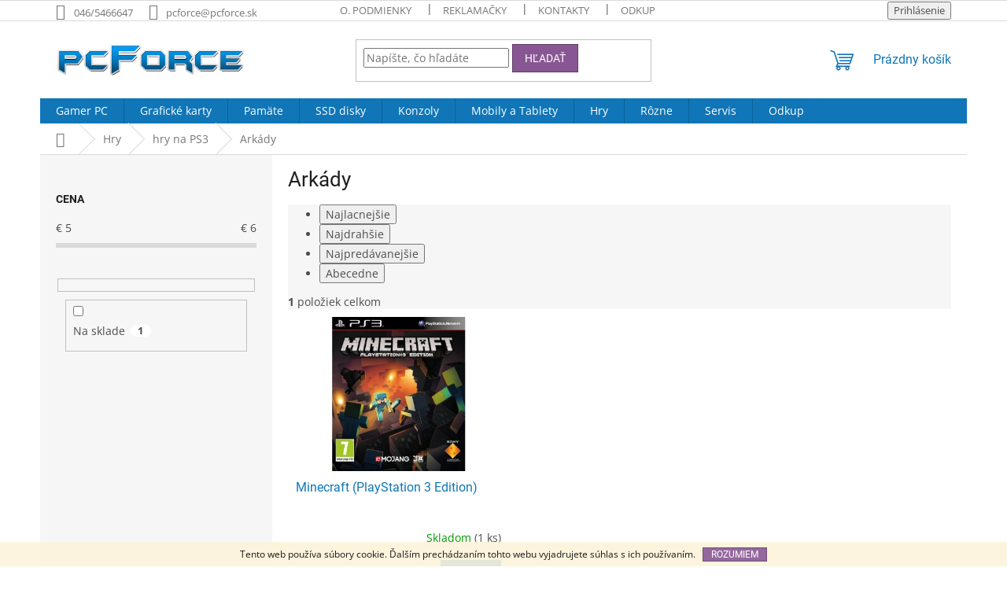

--- FILE ---
content_type: text/html; charset=utf-8
request_url: https://www.pcforce.sk/arkady-4/
body_size: 14891
content:
<!doctype html><html lang="sk" dir="ltr" class="header-background-light external-fonts-loaded"><head><meta charset="utf-8" /><meta name="viewport" content="width=device-width,initial-scale=1" /><title>Arkády - pcForce</title><link rel="preconnect" href="https://cdn.myshoptet.com" /><link rel="dns-prefetch" href="https://cdn.myshoptet.com" /><link rel="preload" href="https://cdn.myshoptet.com/prj/dist/master/cms/libs/jquery/jquery-1.11.3.min.js" as="script" /><link href="https://cdn.myshoptet.com/prj/dist/master/cms/templates/frontend_templates/shared/css/font-face/open-sans.css" rel="stylesheet"><link href="https://cdn.myshoptet.com/prj/dist/master/cms/templates/frontend_templates/shared/css/font-face/roboto.css" rel="stylesheet"><link href="https://cdn.myshoptet.com/prj/dist/master/shop/dist/font-shoptet-11.css.62c94c7785ff2cea73b2.css" rel="stylesheet"><script>
dataLayer = [];
dataLayer.push({'shoptet' : {
    "pageId": 731,
    "pageType": "category",
    "currency": "EUR",
    "currencyInfo": {
        "decimalSeparator": ",",
        "exchangeRate": 1,
        "priceDecimalPlaces": 2,
        "symbol": "\u20ac",
        "symbolLeft": 1,
        "thousandSeparator": " "
    },
    "language": "sk",
    "projectId": 62990,
    "category": {
        "guid": "70adc30b-40df-11e5-9e68-ac162d8a2454",
        "path": "Hry | hry na PS3 | Ark\u00e1dy",
        "parentCategoryGuid": "fdb0c79e-401e-11e5-9e68-ac162d8a2454"
    },
    "cartInfo": {
        "id": null,
        "freeShipping": false,
        "freeShippingFrom": 300,
        "leftToFreeGift": {
            "formattedPrice": "\u20ac0",
            "priceLeft": 0
        },
        "freeGift": false,
        "leftToFreeShipping": {
            "priceLeft": 300,
            "dependOnRegion": 0,
            "formattedPrice": "\u20ac300"
        },
        "discountCoupon": [],
        "getNoBillingShippingPrice": {
            "withoutVat": 0,
            "vat": 0,
            "withVat": 0
        },
        "cartItems": [],
        "taxMode": "ORDINARY"
    },
    "cart": [],
    "customer": {
        "priceRatio": 1,
        "priceListId": 1,
        "groupId": null,
        "registered": false,
        "mainAccount": false
    }
}});
</script>
<meta property="og:type" content="website"><meta property="og:site_name" content="pcforce.sk"><meta property="og:url" content="https://www.pcforce.sk/arkady-4/"><meta property="og:title" content="Arkády - pcForce"><meta name="author" content="pcForce"><meta name="web_author" content="Shoptet.sk"><meta name="dcterms.rightsHolder" content="www.pcforce.sk"><meta name="robots" content="index,follow"><meta property="og:image" content="https://cdn.myshoptet.com/usr/www.pcforce.sk/user/logos/logo-new-web-4.png?t=1768519595"><meta property="og:description" content="Arkády, pcForce"><meta name="description" content="Arkády, pcForce"><style>:root {--color-primary: #1076b7;--color-primary-h: 203;--color-primary-s: 84%;--color-primary-l: 39%;--color-primary-hover: #0f5885;--color-primary-hover-h: 203;--color-primary-hover-s: 80%;--color-primary-hover-l: 29%;--color-secondary: #3c7781;--color-secondary-h: 189;--color-secondary-s: 37%;--color-secondary-l: 37%;--color-secondary-hover: #2f5c65;--color-secondary-hover-h: 190;--color-secondary-hover-s: 36%;--color-secondary-hover-l: 29%;--color-tertiary: #885793;--color-tertiary-h: 289;--color-tertiary-s: 26%;--color-tertiary-l: 46%;--color-tertiary-hover: #5f3d66;--color-tertiary-hover-h: 290;--color-tertiary-hover-s: 25%;--color-tertiary-hover-l: 32%;--color-header-background: #ffffff;--template-font: "Open Sans";--template-headings-font: "Roboto";--header-background-url: url("https://cdn.myshoptet.com/prj/dist/master/cms/img/common/header_backgrounds/04-blue.png");--cookies-notice-background: #1A1937;--cookies-notice-color: #F8FAFB;--cookies-notice-button-hover: #f5f5f5;--cookies-notice-link-hover: #27263f;--templates-update-management-preview-mode-content: "Náhľad aktualizácií šablóny je aktívny pre váš prehliadač."}</style>
    
    <link href="https://cdn.myshoptet.com/prj/dist/master/shop/dist/main-11.less.fcb4a42d7bd8a71b7ee2.css" rel="stylesheet" />
                <link href="https://cdn.myshoptet.com/prj/dist/master/shop/dist/mobile-header-v1-11.less.1ee105d41b5f713c21aa.css" rel="stylesheet" />
    
    <script>var shoptet = shoptet || {};</script>
    <script src="https://cdn.myshoptet.com/prj/dist/master/shop/dist/main-3g-header.js.05f199e7fd2450312de2.js"></script>
<!-- User include --><!-- /User include --><link rel="shortcut icon" href="/favicon.ico" type="image/x-icon" /><link rel="canonical" href="https://www.pcforce.sk/arkady-4/" />    <!-- Global site tag (gtag.js) - Google Analytics -->
    <script async src="https://www.googletagmanager.com/gtag/js?id=UA-68266269-1"></script>
    <script>
        
        window.dataLayer = window.dataLayer || [];
        function gtag(){dataLayer.push(arguments);}
        

        
        gtag('js', new Date());

                gtag('config', 'UA-68266269-1', { 'groups': "UA" });
        
        
                gtag('config', 'AW-969420371');
        
        
        
        
        
        
        
        
        
        
        
        
        
        
        
        
        
        
        document.addEventListener('DOMContentLoaded', function() {
            if (typeof shoptet.tracking !== 'undefined') {
                for (var id in shoptet.tracking.bannersList) {
                    gtag('event', 'view_promotion', {
                        "send_to": "UA",
                        "promotions": [
                            {
                                "id": shoptet.tracking.bannersList[id].id,
                                "name": shoptet.tracking.bannersList[id].name,
                                "position": shoptet.tracking.bannersList[id].position
                            }
                        ]
                    });
                }
            }

            shoptet.consent.onAccept(function(agreements) {
                if (agreements.length !== 0) {
                    console.debug('gtag consent accept');
                    var gtagConsentPayload =  {
                        'ad_storage': agreements.includes(shoptet.config.cookiesConsentOptPersonalisation)
                            ? 'granted' : 'denied',
                        'analytics_storage': agreements.includes(shoptet.config.cookiesConsentOptAnalytics)
                            ? 'granted' : 'denied',
                                                                                                'ad_user_data': agreements.includes(shoptet.config.cookiesConsentOptPersonalisation)
                            ? 'granted' : 'denied',
                        'ad_personalization': agreements.includes(shoptet.config.cookiesConsentOptPersonalisation)
                            ? 'granted' : 'denied',
                        };
                    console.debug('update consent data', gtagConsentPayload);
                    gtag('consent', 'update', gtagConsentPayload);
                    dataLayer.push(
                        { 'event': 'update_consent' }
                    );
                }
            });
        });
    </script>
<!-- Start Pricemania remarketing -->
<script async src="https://public.pricemania.sk/v1/shop/trusted/script.min.js?pk=26eaf8fe66ac8a0477e75e5450c92fa8"></script>
<script>
    window.pmaDataLayer = window.pmaDataLayer || [];
    function pma() { pmaDataLayer.push(arguments) }
</script>
<!-- End Pricemania remarketing -->
</head><body class="desktop id-731 in-arkady-4 template-11 type-category multiple-columns-body columns-3 ums_forms_redesign--off ums_a11y_category_page--on ums_discussion_rating_forms--off ums_flags_display_unification--on ums_a11y_login--on mobile-header-version-1"><noscript>
    <style>
        #header {
            padding-top: 0;
            position: relative !important;
            top: 0;
        }
        .header-navigation {
            position: relative !important;
        }
        .overall-wrapper {
            margin: 0 !important;
        }
        body:not(.ready) {
            visibility: visible !important;
        }
    </style>
    <div class="no-javascript">
        <div class="no-javascript__title">Musíte zmeniť nastavenie vášho prehliadača</div>
        <div class="no-javascript__text">Pozrite sa na: <a href="https://www.google.com/support/bin/answer.py?answer=23852">Ako povoliť JavaScript vo vašom prehliadači</a>.</div>
        <div class="no-javascript__text">Ak používate software na blokovanie reklám, možno bude potrebné, aby ste povolili JavaScript z tejto stránky.</div>
        <div class="no-javascript__text">Ďakujeme.</div>
    </div>
</noscript>

        <div id="fb-root"></div>
        <script>
            window.fbAsyncInit = function() {
                FB.init({
//                    appId            : 'your-app-id',
                    autoLogAppEvents : true,
                    xfbml            : true,
                    version          : 'v19.0'
                });
            };
        </script>
        <script async defer crossorigin="anonymous" src="https://connect.facebook.net/sk_SK/sdk.js"></script>    <div class="cookie-ag-wrap">
        <div class="site-msg cookies" data-testid="cookiePopup" data-nosnippet>
            <form action="">
                Tento web používa súbory cookie. Ďalším prechádzaním tohto webu vyjadrujete súhlas s ich používaním.
                <button type="submit" class="btn btn-xs btn-default CookiesOK" data-cookie-notice-ttl="180" data-testid="buttonCookieSubmit">Rozumiem</button>
            </form>
        </div>
            </div>
<a href="#content" class="skip-link sr-only">Prejsť na obsah</a><div class="overall-wrapper"><div class="user-action"><div class="container">
    <div class="user-action-in">
                    <div id="login" class="user-action-login popup-widget login-widget" role="dialog" aria-labelledby="loginHeading">
        <div class="popup-widget-inner">
                            <h2 id="loginHeading">Prihlásenie k vášmu účtu</h2><div id="customerLogin"><form action="/action/Customer/Login/" method="post" id="formLoginIncluded" class="csrf-enabled formLogin" data-testid="formLogin"><input type="hidden" name="referer" value="" /><div class="form-group"><div class="input-wrapper email js-validated-element-wrapper no-label"><input type="email" name="email" class="form-control" autofocus placeholder="E-mailová adresa (napr. jan@novak.sk)" data-testid="inputEmail" autocomplete="email" required /></div></div><div class="form-group"><div class="input-wrapper password js-validated-element-wrapper no-label"><input type="password" name="password" class="form-control" placeholder="Heslo" data-testid="inputPassword" autocomplete="current-password" required /><span class="no-display">Nemôžete vyplniť toto pole</span><input type="text" name="surname" value="" class="no-display" /></div></div><div class="form-group"><div class="login-wrapper"><button type="submit" class="btn btn-secondary btn-text btn-login" data-testid="buttonSubmit">Prihlásiť sa</button><div class="password-helper"><a href="/registracia/" data-testid="signup" rel="nofollow">Nová registrácia</a><a href="/klient/zabudnute-heslo/" rel="nofollow">Zabudnuté heslo</a></div></div></div><div class="social-login-buttons"><div class="social-login-buttons-divider"><span>alebo</span></div><div class="form-group"><a href="/action/Social/login/?provider=Facebook" class="login-btn facebook" rel="nofollow"><span class="login-facebook-icon"></span><strong>Prihlásiť sa cez Facebook</strong></a></div><div class="form-group"><a href="/action/Social/login/?provider=Google" class="login-btn google" rel="nofollow"><span class="login-google-icon"></span><strong>Prihlásiť sa cez Google</strong></a></div></div></form>
</div>                    </div>
    </div>

                            <div id="cart-widget" class="user-action-cart popup-widget cart-widget loader-wrapper" data-testid="popupCartWidget" role="dialog" aria-hidden="true">
    <div class="popup-widget-inner cart-widget-inner place-cart-here">
        <div class="loader-overlay">
            <div class="loader"></div>
        </div>
    </div>

    <div class="cart-widget-button">
        <a href="/kosik/" class="btn btn-conversion" id="continue-order-button" rel="nofollow" data-testid="buttonNextStep">Pokračovať do košíka</a>
    </div>
</div>
            </div>
</div>
</div><div class="top-navigation-bar" data-testid="topNavigationBar">

    <div class="container">

        <div class="top-navigation-contacts">
            <strong>Zákaznícka podpora:</strong><a class="project-phone project-phone-info" role="text" aria-label="Telefón: 046/5466647"><span aria-hidden="true">046/5466647</span></a><a href="mailto:pcforce@pcforce.sk" class="project-email" data-testid="contactboxEmail"><span>pcforce@pcforce.sk</span></a>        </div>

                            <div class="top-navigation-menu">
                <div class="top-navigation-menu-trigger"></div>
                <ul class="top-navigation-bar-menu">
                                            <li class="top-navigation-menu-item-817">
                            <a href="/obchodne-podmienky/">O. podmienky</a>
                        </li>
                                            <li class="top-navigation-menu-item-818">
                            <a href="/reklamacny-poriadok/">Reklamačky</a>
                        </li>
                                            <li class="top-navigation-menu-item-819">
                            <a href="/kontakty/">Kontakty</a>
                        </li>
                                            <li class="top-navigation-menu-item-836">
                            <a href="/odkup/">Odkup</a>
                        </li>
                                    </ul>
                <ul class="top-navigation-bar-menu-helper"></ul>
            </div>
        
        <div class="top-navigation-tools">
            <div class="responsive-tools">
                <a href="#" class="toggle-window" data-target="search" aria-label="Hľadať" data-testid="linkSearchIcon"></a>
                                                            <a href="#" class="toggle-window" data-target="login"></a>
                                                    <a href="#" class="toggle-window" data-target="navigation" aria-label="Menu" data-testid="hamburgerMenu"></a>
            </div>
                        <button class="top-nav-button top-nav-button-login toggle-window" type="button" data-target="login" aria-haspopup="dialog" aria-controls="login" aria-expanded="false" data-testid="signin"><span>Prihlásenie</span></button>        </div>

    </div>

</div>
<header id="header"><div class="container navigation-wrapper">
    <div class="header-top">
        <div class="site-name-wrapper">
            <div class="site-name"><a href="/" data-testid="linkWebsiteLogo"><img src="https://cdn.myshoptet.com/usr/www.pcforce.sk/user/logos/logo-new-web-4.png" alt="pcForce" fetchpriority="low" /></a></div>        </div>
        <div class="search" itemscope itemtype="https://schema.org/WebSite">
            <meta itemprop="headline" content="Arkády"/><meta itemprop="url" content="https://www.pcforce.sk"/><meta itemprop="text" content="Arkády, pcForce"/>            <form action="/action/ProductSearch/prepareString/" method="post"
    id="formSearchForm" class="search-form compact-form js-search-main"
    itemprop="potentialAction" itemscope itemtype="https://schema.org/SearchAction" data-testid="searchForm">
    <fieldset>
        <meta itemprop="target"
            content="https://www.pcforce.sk/vyhladavanie/?string={string}"/>
        <input type="hidden" name="language" value="sk"/>
        
            
<input
    type="search"
    name="string"
        class="query-input form-control search-input js-search-input"
    placeholder="Napíšte, čo hľadáte"
    autocomplete="off"
    required
    itemprop="query-input"
    aria-label="Vyhľadávanie"
    data-testid="searchInput"
>
            <button type="submit" class="btn btn-default" data-testid="searchBtn">Hľadať</button>
        
    </fieldset>
</form>
        </div>
        <div class="navigation-buttons">
                
    <a href="/kosik/" class="btn btn-icon toggle-window cart-count" data-target="cart" data-hover="true" data-redirect="true" data-testid="headerCart" rel="nofollow" aria-haspopup="dialog" aria-expanded="false" aria-controls="cart-widget">
        
                <span class="sr-only">Nákupný košík</span>
        
            <span class="cart-price visible-lg-inline-block" data-testid="headerCartPrice">
                                    Prázdny košík                            </span>
        
    
            </a>
        </div>
    </div>
    <nav id="navigation" aria-label="Hlavné menu" data-collapsible="true"><div class="navigation-in menu"><ul class="menu-level-1" role="menubar" data-testid="headerMenuItems"><li class="menu-item-1100" role="none"><a href="/pc/" data-testid="headerMenuItem" role="menuitem" aria-expanded="false"><b>Gamer PC</b></a></li>
<li class="menu-item-1103" role="none"><a href="/graficke-karty/" data-testid="headerMenuItem" role="menuitem" aria-expanded="false"><b>Grafické karty</b></a></li>
<li class="menu-item-1086" role="none"><a href="/pamate-2/" data-testid="headerMenuItem" role="menuitem" aria-expanded="false"><b>Pamäte</b></a></li>
<li class="menu-item-1074" role="none"><a href="/ssddisky/" data-testid="headerMenuItem" role="menuitem" aria-expanded="false"><b>SSD disky</b></a></li>
<li class="menu-item-932" role="none"><a href="/konzoly/" data-testid="headerMenuItem" role="menuitem" aria-expanded="false"><b>Konzoly</b></a></li>
<li class="menu-item-926" role="none"><a href="/mobily/" data-testid="headerMenuItem" role="menuitem" aria-expanded="false"><b>Mobily a Tablety</b></a></li>
<li class="menu-item-673 ext" role="none"><a href="/hry/" data-testid="headerMenuItem" role="menuitem" aria-haspopup="true" aria-expanded="false"><b>Hry</b><span class="submenu-arrow"></span></a><ul class="menu-level-2" aria-label="Hry" tabindex="-1" role="menu"><li class="menu-item-1095" role="none"><div class="menu-no-image"><a href="/ps5/" data-testid="headerMenuItem" role="menuitem"><span>hry na PS5</span></a>
                        </div></li><li class="menu-item-675 has-third-level" role="none"><div class="menu-no-image"><a href="/xbox-360/" data-testid="headerMenuItem" role="menuitem"><span>hry na Xbox 360</span></a>
                                                    <ul class="menu-level-3" role="menu">
                                                                    <li class="menu-item-694" role="none">
                                        <a href="/akcne/" data-testid="headerMenuItem" role="menuitem">
                                            Akčné</a>,                                    </li>
                                                                    <li class="menu-item-695" role="none">
                                        <a href="/adventury/" data-testid="headerMenuItem" role="menuitem">
                                            Adventúry</a>,                                    </li>
                                                                    <li class="menu-item-696" role="none">
                                        <a href="/arkady/" data-testid="headerMenuItem" role="menuitem">
                                            Arkády</a>,                                    </li>
                                                                    <li class="menu-item-697" role="none">
                                        <a href="/hudobne/" data-testid="headerMenuItem" role="menuitem">
                                            Hudobné</a>,                                    </li>
                                                                    <li class="menu-item-698" role="none">
                                        <a href="/kinect/" data-testid="headerMenuItem" role="menuitem">
                                            Kinect</a>,                                    </li>
                                                                    <li class="menu-item-699" role="none">
                                        <a href="/logicke/" data-testid="headerMenuItem" role="menuitem">
                                            Logické</a>,                                    </li>
                                                                    <li class="menu-item-700" role="none">
                                        <a href="/pre-deti/" data-testid="headerMenuItem" role="menuitem">
                                            Pre Deti</a>,                                    </li>
                                                                    <li class="menu-item-701" role="none">
                                        <a href="/rpg/" data-testid="headerMenuItem" role="menuitem">
                                            RPG</a>,                                    </li>
                                                                    <li class="menu-item-702" role="none">
                                        <a href="/simulatory/" data-testid="headerMenuItem" role="menuitem">
                                            Simulátory</a>,                                    </li>
                                                                    <li class="menu-item-703" role="none">
                                        <a href="/sportove/" data-testid="headerMenuItem" role="menuitem">
                                            Športové</a>,                                    </li>
                                                                    <li class="menu-item-705" role="none">
                                        <a href="/strategie/" data-testid="headerMenuItem" role="menuitem">
                                            Stratégie</a>,                                    </li>
                                                                    <li class="menu-item-786" role="none">
                                        <a href="/preteky-2/" data-testid="headerMenuItem" role="menuitem">
                                            Preteky</a>                                    </li>
                                                            </ul>
                        </div></li><li class="menu-item-676 has-third-level" role="none"><div class="menu-no-image"><a href="/xbox-one/" data-testid="headerMenuItem" role="menuitem"><span>hry na Xbox ONE</span></a>
                                                    <ul class="menu-level-3" role="menu">
                                                                    <li class="menu-item-706" role="none">
                                        <a href="/akcne-2/" data-testid="headerMenuItem" role="menuitem">
                                            Akčné</a>,                                    </li>
                                                                    <li class="menu-item-707" role="none">
                                        <a href="/adventury-2/" data-testid="headerMenuItem" role="menuitem">
                                            Adventúry</a>,                                    </li>
                                                                    <li class="menu-item-708" role="none">
                                        <a href="/arkady-2/" data-testid="headerMenuItem" role="menuitem">
                                            Arkády</a>,                                    </li>
                                                                    <li class="menu-item-709" role="none">
                                        <a href="/hudobne-2/" data-testid="headerMenuItem" role="menuitem">
                                            Hudobné</a>,                                    </li>
                                                                    <li class="menu-item-710" role="none">
                                        <a href="/kinect-2/" data-testid="headerMenuItem" role="menuitem">
                                            Kinect xBox One</a>,                                    </li>
                                                                    <li class="menu-item-711" role="none">
                                        <a href="/logicke-2/" data-testid="headerMenuItem" role="menuitem">
                                            Logické</a>,                                    </li>
                                                                    <li class="menu-item-712" role="none">
                                        <a href="/pre-deti-2/" data-testid="headerMenuItem" role="menuitem">
                                            Pre Deti</a>,                                    </li>
                                                                    <li class="menu-item-847" role="none">
                                        <a href="/predobjednavky-2/" data-testid="headerMenuItem" role="menuitem">
                                            Predobjednávky</a>,                                    </li>
                                                                    <li class="menu-item-713" role="none">
                                        <a href="/simulatory-2/" data-testid="headerMenuItem" role="menuitem">
                                            Simulátory</a>,                                    </li>
                                                                    <li class="menu-item-714" role="none">
                                        <a href="/rpg-2/" data-testid="headerMenuItem" role="menuitem">
                                            RPG</a>,                                    </li>
                                                                    <li class="menu-item-715" role="none">
                                        <a href="/sportove-2/" data-testid="headerMenuItem" role="menuitem">
                                            Športové</a>,                                    </li>
                                                                    <li class="menu-item-717" role="none">
                                        <a href="/strategie-2/" data-testid="headerMenuItem" role="menuitem">
                                            Stratégie</a>,                                    </li>
                                                                    <li class="menu-item-787" role="none">
                                        <a href="/preteky-3/" data-testid="headerMenuItem" role="menuitem">
                                            Preteky</a>                                    </li>
                                                            </ul>
                        </div></li><li class="menu-item-677 has-third-level" role="none"><div class="menu-no-image"><a href="/ps4/" data-testid="headerMenuItem" role="menuitem"><span>hry na PS4</span></a>
                                                    <ul class="menu-level-3" role="menu">
                                                                    <li class="menu-item-718" role="none">
                                        <a href="/akcne-3/" data-testid="headerMenuItem" role="menuitem">
                                            Akčné</a>,                                    </li>
                                                                    <li class="menu-item-719" role="none">
                                        <a href="/adventury-3/" data-testid="headerMenuItem" role="menuitem">
                                            Adventúry</a>,                                    </li>
                                                                    <li class="menu-item-720" role="none">
                                        <a href="/arkady-3/" data-testid="headerMenuItem" role="menuitem">
                                            Arkády</a>,                                    </li>
                                                                    <li class="menu-item-721" role="none">
                                        <a href="/hudobne-3/" data-testid="headerMenuItem" role="menuitem">
                                            Hudobné</a>,                                    </li>
                                                                    <li class="menu-item-722" role="none">
                                        <a href="/strategie-3/" data-testid="headerMenuItem" role="menuitem">
                                            Stratégie</a>,                                    </li>
                                                                    <li class="menu-item-723" role="none">
                                        <a href="/simulatory-3/" data-testid="headerMenuItem" role="menuitem">
                                            Simulátory</a>,                                    </li>
                                                                    <li class="menu-item-725" role="none">
                                        <a href="/rpg-3/" data-testid="headerMenuItem" role="menuitem">
                                            RPG</a>,                                    </li>
                                                                    <li class="menu-item-726" role="none">
                                        <a href="/pre-deti-3/" data-testid="headerMenuItem" role="menuitem">
                                            Pre Deti</a>,                                    </li>
                                                                    <li class="menu-item-844" role="none">
                                        <a href="/predobjednavky/" data-testid="headerMenuItem" role="menuitem">
                                            Predobjednávky</a>,                                    </li>
                                                                    <li class="menu-item-727" role="none">
                                        <a href="/logicke-3/" data-testid="headerMenuItem" role="menuitem">
                                            Logické</a>,                                    </li>
                                                                    <li class="menu-item-728" role="none">
                                        <a href="/sportove-3/" data-testid="headerMenuItem" role="menuitem">
                                            Športové</a>,                                    </li>
                                                                    <li class="menu-item-788" role="none">
                                        <a href="/preteky-4/" data-testid="headerMenuItem" role="menuitem">
                                            Preteky</a>,                                    </li>
                                                                    <li class="menu-item-911" role="none">
                                        <a href="/playstation-vr/" data-testid="headerMenuItem" role="menuitem">
                                            Playstation VR</a>                                    </li>
                                                            </ul>
                        </div></li><li class="menu-item-683 has-third-level" role="none"><div class="menu-no-image"><a href="/ps3/" data-testid="headerMenuItem" role="menuitem"><span>hry na PS3</span></a>
                                                    <ul class="menu-level-3" role="menu">
                                                                    <li class="menu-item-729" role="none">
                                        <a href="/akcne-4/" data-testid="headerMenuItem" role="menuitem">
                                            Akčné</a>,                                    </li>
                                                                    <li class="menu-item-730" role="none">
                                        <a href="/adventury-4/" data-testid="headerMenuItem" role="menuitem">
                                            Adventúry</a>,                                    </li>
                                                                    <li class="menu-item-731" role="none">
                                        <a href="/arkady-4/" class="active" data-testid="headerMenuItem" role="menuitem">
                                            Arkády</a>,                                    </li>
                                                                    <li class="menu-item-732" role="none">
                                        <a href="/hudobne-4/" data-testid="headerMenuItem" role="menuitem">
                                            Hudobné</a>,                                    </li>
                                                                    <li class="menu-item-734" role="none">
                                        <a href="/simulatory-4/" data-testid="headerMenuItem" role="menuitem">
                                            Simulátory</a>,                                    </li>
                                                                    <li class="menu-item-735" role="none">
                                        <a href="/strategie-4/" data-testid="headerMenuItem" role="menuitem">
                                            Stratégie</a>,                                    </li>
                                                                    <li class="menu-item-736" role="none">
                                        <a href="/sportove-4/" data-testid="headerMenuItem" role="menuitem">
                                            Športové</a>,                                    </li>
                                                                    <li class="menu-item-737" role="none">
                                        <a href="/pre-deti-4/" data-testid="headerMenuItem" role="menuitem">
                                            Pre Deti</a>,                                    </li>
                                                                    <li class="menu-item-738" role="none">
                                        <a href="/rpg-4/" data-testid="headerMenuItem" role="menuitem">
                                            RPG</a>,                                    </li>
                                                                    <li class="menu-item-739" role="none">
                                        <a href="/move/" data-testid="headerMenuItem" role="menuitem">
                                            Move</a>,                                    </li>
                                                                    <li class="menu-item-740" role="none">
                                        <a href="/logicke-4/" data-testid="headerMenuItem" role="menuitem">
                                            Logické</a>,                                    </li>
                                                                    <li class="menu-item-789" role="none">
                                        <a href="/preteky-5/" data-testid="headerMenuItem" role="menuitem">
                                            Preteky</a>                                    </li>
                                                            </ul>
                        </div></li><li class="menu-item-684 has-third-level" role="none"><div class="menu-no-image"><a href="/ps2/" data-testid="headerMenuItem" role="menuitem"><span>hry na PS2</span></a>
                                                    <ul class="menu-level-3" role="menu">
                                                                    <li class="menu-item-741" role="none">
                                        <a href="/akcne-5/" data-testid="headerMenuItem" role="menuitem">
                                            Akčné</a>,                                    </li>
                                                                    <li class="menu-item-742" role="none">
                                        <a href="/adventury-5/" data-testid="headerMenuItem" role="menuitem">
                                            Adventúry</a>,                                    </li>
                                                                    <li class="menu-item-743" role="none">
                                        <a href="/arkady-5/" data-testid="headerMenuItem" role="menuitem">
                                            Arkády</a>,                                    </li>
                                                                    <li class="menu-item-744" role="none">
                                        <a href="/simulatory-5/" data-testid="headerMenuItem" role="menuitem">
                                            Simulátory</a>,                                    </li>
                                                                    <li class="menu-item-745" role="none">
                                        <a href="/strategie-5/" data-testid="headerMenuItem" role="menuitem">
                                            Stratégie</a>,                                    </li>
                                                                    <li class="menu-item-746" role="none">
                                        <a href="/sportove-5/" data-testid="headerMenuItem" role="menuitem">
                                            Športové</a>,                                    </li>
                                                                    <li class="menu-item-747" role="none">
                                        <a href="/rpg-5/" data-testid="headerMenuItem" role="menuitem">
                                            RPG</a>,                                    </li>
                                                                    <li class="menu-item-749" role="none">
                                        <a href="/logicke-5/" data-testid="headerMenuItem" role="menuitem">
                                            Logické</a>,                                    </li>
                                                                    <li class="menu-item-750" role="none">
                                        <a href="/hudobne-5/" data-testid="headerMenuItem" role="menuitem">
                                            Hudobné</a>,                                    </li>
                                                                    <li class="menu-item-751" role="none">
                                        <a href="/pre-deti-5/" data-testid="headerMenuItem" role="menuitem">
                                            Pre Deti</a>,                                    </li>
                                                                    <li class="menu-item-790" role="none">
                                        <a href="/preteky-6/" data-testid="headerMenuItem" role="menuitem">
                                            Preteky</a>                                    </li>
                                                            </ul>
                        </div></li><li class="menu-item-685 has-third-level" role="none"><div class="menu-no-image"><a href="/psp/" data-testid="headerMenuItem" role="menuitem"><span>hry na PSP</span></a>
                                                    <ul class="menu-level-3" role="menu">
                                                                    <li class="menu-item-752" role="none">
                                        <a href="/akcne-6/" data-testid="headerMenuItem" role="menuitem">
                                            Akčné</a>,                                    </li>
                                                                    <li class="menu-item-753" role="none">
                                        <a href="/adventury-6/" data-testid="headerMenuItem" role="menuitem">
                                            Adventúry</a>,                                    </li>
                                                                    <li class="menu-item-754" role="none">
                                        <a href="/arkady-6/" data-testid="headerMenuItem" role="menuitem">
                                            Arkády</a>,                                    </li>
                                                                    <li class="menu-item-755" role="none">
                                        <a href="/simulatory-6/" data-testid="headerMenuItem" role="menuitem">
                                            Simulátory</a>,                                    </li>
                                                                    <li class="menu-item-756" role="none">
                                        <a href="/strategie-6/" data-testid="headerMenuItem" role="menuitem">
                                            Stratégie</a>,                                    </li>
                                                                    <li class="menu-item-757" role="none">
                                        <a href="/sportove-6/" data-testid="headerMenuItem" role="menuitem">
                                            Športové</a>,                                    </li>
                                                                    <li class="menu-item-758" role="none">
                                        <a href="/rpg-6/" data-testid="headerMenuItem" role="menuitem">
                                            RPG</a>,                                    </li>
                                                                    <li class="menu-item-760" role="none">
                                        <a href="/logicke-6/" data-testid="headerMenuItem" role="menuitem">
                                            Logické</a>,                                    </li>
                                                                    <li class="menu-item-761" role="none">
                                        <a href="/pre-deti-6/" data-testid="headerMenuItem" role="menuitem">
                                            Pre Deti</a>,                                    </li>
                                                                    <li class="menu-item-762" role="none">
                                        <a href="/hudobne-6/" data-testid="headerMenuItem" role="menuitem">
                                            Hudobné</a>,                                    </li>
                                                                    <li class="menu-item-791" role="none">
                                        <a href="/preteky-7/" data-testid="headerMenuItem" role="menuitem">
                                            Preteky</a>                                    </li>
                                                            </ul>
                        </div></li><li class="menu-item-688 has-third-level" role="none"><div class="menu-no-image"><a href="/ps-vita/" data-testid="headerMenuItem" role="menuitem"><span>hry na PS Vita</span></a>
                                                    <ul class="menu-level-3" role="menu">
                                                                    <li class="menu-item-793" role="none">
                                        <a href="/akcne-9/" data-testid="headerMenuItem" role="menuitem">
                                            Akčné</a>,                                    </li>
                                                                    <li class="menu-item-794" role="none">
                                        <a href="/adventury-9/" data-testid="headerMenuItem" role="menuitem">
                                            Adventúry</a>,                                    </li>
                                                                    <li class="menu-item-795" role="none">
                                        <a href="/arkady-9/" data-testid="headerMenuItem" role="menuitem">
                                            Arkády</a>,                                    </li>
                                                                    <li class="menu-item-796" role="none">
                                        <a href="/simulatory-9/" data-testid="headerMenuItem" role="menuitem">
                                            Simulátory</a>,                                    </li>
                                                                    <li class="menu-item-797" role="none">
                                        <a href="/strategie-9/" data-testid="headerMenuItem" role="menuitem">
                                            Stratégie</a>,                                    </li>
                                                                    <li class="menu-item-798" role="none">
                                        <a href="/logicke-9/" data-testid="headerMenuItem" role="menuitem">
                                            Logické</a>,                                    </li>
                                                                    <li class="menu-item-799" role="none">
                                        <a href="/rpg-9/" data-testid="headerMenuItem" role="menuitem">
                                            RPG</a>,                                    </li>
                                                                    <li class="menu-item-800" role="none">
                                        <a href="/preteky-9/" data-testid="headerMenuItem" role="menuitem">
                                            Preteky</a>,                                    </li>
                                                                    <li class="menu-item-801" role="none">
                                        <a href="/pre-deti-9/" data-testid="headerMenuItem" role="menuitem">
                                            Pre Deti</a>,                                    </li>
                                                                    <li class="menu-item-802" role="none">
                                        <a href="/sportove-9/" data-testid="headerMenuItem" role="menuitem">
                                            Športové</a>,                                    </li>
                                                                    <li class="menu-item-803" role="none">
                                        <a href="/hudobne-9/" data-testid="headerMenuItem" role="menuitem">
                                            Hudobné</a>                                    </li>
                                                            </ul>
                        </div></li><li class="menu-item-1080" role="none"><div class="menu-no-image"><a href="/nintendo-switch/" data-testid="headerMenuItem" role="menuitem"><span>hry na Nintendo Switch</span></a>
                        </div></li></ul></li>
<li class="menu-item-923" role="none"><a href="/rozne/" data-testid="headerMenuItem" role="menuitem" aria-expanded="false"><b>Rôzne</b></a></li>
<li class="menu-item-929" role="none"><a href="/servis/" data-testid="headerMenuItem" role="menuitem" aria-expanded="false"><b>Servis</b></a></li>
<li class="menu-item-938" role="none"><a href="/odkup-2/" data-testid="headerMenuItem" role="menuitem" aria-expanded="false"><b>Odkup</b></a></li>
</ul>
    <ul class="navigationActions" role="menu">
                            <li role="none">
                                    <a href="/login/?backTo=%2Farkady-4%2F" rel="nofollow" data-testid="signin" role="menuitem"><span>Prihlásenie</span></a>
                            </li>
                        </ul>
</div><span class="navigation-close"></span></nav><div class="menu-helper" data-testid="hamburgerMenu"><span>Viac</span></div>
</div></header><!-- / header -->


                    <div class="container breadcrumbs-wrapper">
            <div class="breadcrumbs navigation-home-icon-wrapper" itemscope itemtype="https://schema.org/BreadcrumbList">
                                                                            <span id="navigation-first" data-basetitle="pcForce" itemprop="itemListElement" itemscope itemtype="https://schema.org/ListItem">
                <a href="/" itemprop="item" class="navigation-home-icon"><span class="sr-only" itemprop="name">Domov</span></a>
                <span class="navigation-bullet">/</span>
                <meta itemprop="position" content="1" />
            </span>
                                <span id="navigation-1" itemprop="itemListElement" itemscope itemtype="https://schema.org/ListItem">
                <a href="/hry/" itemprop="item" data-testid="breadcrumbsSecondLevel"><span itemprop="name">Hry</span></a>
                <span class="navigation-bullet">/</span>
                <meta itemprop="position" content="2" />
            </span>
                                <span id="navigation-2" itemprop="itemListElement" itemscope itemtype="https://schema.org/ListItem">
                <a href="/ps3/" itemprop="item" data-testid="breadcrumbsSecondLevel"><span itemprop="name">hry na PS3</span></a>
                <span class="navigation-bullet">/</span>
                <meta itemprop="position" content="3" />
            </span>
                                            <span id="navigation-3" itemprop="itemListElement" itemscope itemtype="https://schema.org/ListItem" data-testid="breadcrumbsLastLevel">
                <meta itemprop="item" content="https://www.pcforce.sk/arkady-4/" />
                <meta itemprop="position" content="4" />
                <span itemprop="name" data-title="Arkády">Arkády</span>
            </span>
            </div>
        </div>
    
<div id="content-wrapper" class="container content-wrapper">
    
    <div class="content-wrapper-in">
                                                <aside class="sidebar sidebar-left"  data-testid="sidebarMenu">
                                                                                                <div class="sidebar-inner">
                                                                                                                                                                        <div class="box box-bg-variant box-sm box-filters"><div id="filters-default-position" data-filters-default-position="left"></div><div class="filters-wrapper"><div class="filters-unveil-button-wrapper" data-testid='buttonOpenFilter'><a href="#" class="btn btn-default unveil-button" data-unveil="filters" data-text="Zavrieť filter">Otvoriť filter</a></div><div id="filters" class="filters"><div class="slider-wrapper"><h4><span>Cena</span></h4><div class="slider-header"><span class="from">€ <span id="min">5</span></span><span class="to">€ <span id="max">6</span></span></div><div class="slider-content"><div id="slider" class="param-price-filter"></div></div><span id="currencyExchangeRate" class="no-display">1</span><span id="categoryMinValue" class="no-display">5</span><span id="categoryMaxValue" class="no-display">6</span></div><form action="/action/ProductsListing/setPriceFilter/" method="post" id="price-filter-form"><fieldset id="price-filter"><input type="hidden" value="5" name="priceMin" id="price-value-min" /><input type="hidden" value="6" name="priceMax" id="price-value-max" /><input type="hidden" name="referer" value="/arkady-4/" /></fieldset></form><div class="filter-sections"><div class="filter-section filter-section-boolean"><div class="param-filter-top"><form action="/action/ProductsListing/setStockFilter/" method="post"><fieldset><div><input type="checkbox" value="1" name="stock" id="stock" data-url="https://www.pcforce.sk/arkady-4/?stock=1" data-filter-id="1" data-filter-code="stock"  autocomplete="off" /><label for="stock" class="filter-label">Na sklade <span class="filter-count">1</span></label></div><input type="hidden" name="referer" value="/arkady-4/" /></fieldset></form></div></div></div></div></div></div>
                                                                    </div>
                                                            </aside>
                            <main id="content" class="content narrow">
                            <div class="category-top">
            <h1 class="category-title" data-testid="titleCategory">Arkády</h1>
                            
                                
        </div>
<div class="category-content-wrapper">
                                        <div id="category-header" class="category-header">
    <div class="listSorting js-listSorting">
        <h2 class="sr-only" id="listSortingHeading">Radenie produktov</h2>
        <ul class="listSorting__controls" aria-labelledby="listSortingHeading">
                                            <li>
                    <button
                        type="button"
                        id="listSortingControl-price"
                        class="listSorting__control listSorting__control--current"
                        data-sort="price"
                        data-url="https://www.pcforce.sk/arkady-4/?order=price"
                        aria-label="Najlacnejšie - Aktuálne nastavené radenie" aria-disabled="true">
                        Najlacnejšie
                    </button>
                </li>
                                            <li>
                    <button
                        type="button"
                        id="listSortingControl--price"
                        class="listSorting__control"
                        data-sort="-price"
                        data-url="https://www.pcforce.sk/arkady-4/?order=-price"
                        >
                        Najdrahšie
                    </button>
                </li>
                                            <li>
                    <button
                        type="button"
                        id="listSortingControl-bestseller"
                        class="listSorting__control"
                        data-sort="bestseller"
                        data-url="https://www.pcforce.sk/arkady-4/?order=bestseller"
                        >
                        Najpredávanejšie
                    </button>
                </li>
                                            <li>
                    <button
                        type="button"
                        id="listSortingControl-name"
                        class="listSorting__control"
                        data-sort="name"
                        data-url="https://www.pcforce.sk/arkady-4/?order=name"
                        >
                        Abecedne
                    </button>
                </li>
                    </ul>
    </div>

            <div class="listItemsTotal">
            <strong>1</strong> položiek celkom        </div>
    </div>
                            <div id="filters-wrapper"></div>
        
        <h2 id="productsListHeading" class="sr-only" tabindex="-1">Výpis produktov</h2>

        <div id="products" class="products products-page products-block" data-testid="productCards">
                            
        
                                                                        <div class="product">
    <div class="p" data-micro="product" data-micro-product-id="21727" data-micro-identifier="1717b8c3-5919-11e5-9d19-ac162d8a2454" data-testid="productItem">
                    <a href="/arkady-4/minecraft--playstation-3-edition/" class="image">
                <img src="https://cdn.myshoptet.com/usr/www.pcforce.sk/user/shop/detail/21727_minecraft--playstation-3-edition.jpg?638677ac
" alt="Minecraft (PlayStation 3 Edition)" data-micro-image="https://cdn.myshoptet.com/usr/www.pcforce.sk/user/shop/big/21727_minecraft--playstation-3-edition.jpg?638677ac" width="423" height="318"  fetchpriority="high" />
                                    <meta id="ogImage" property="og:image" content="https://cdn.myshoptet.com/usr/www.pcforce.sk/user/shop/big/21727_minecraft--playstation-3-edition.jpg?638677ac" />
                                                                                                                                    
    

    


            </a>
        
        <div class="p-in">

            <div class="p-in-in">
                <a href="/arkady-4/minecraft--playstation-3-edition/" class="name" data-micro="url">
                    <span data-micro="name" data-testid="productCardName">
                          Minecraft (PlayStation 3 Edition)                    </span>
                </a>
                
            <div class="ratings-wrapper">
                                       <div class="stars-placeholder"></div>
               
                        <div class="availability">
            <span style="color:#009901">
                Skladom            </span>
                                                        <span class="availability-amount" data-testid="numberAvailabilityAmount">(1&nbsp;ks)</span>
        </div>
            </div>
    
                            </div>

            <div class="p-bottom single-button">
                
                <div data-micro="offer"
    data-micro-price="5.00"
    data-micro-price-currency="EUR"
            data-micro-availability="https://schema.org/InStock"
    >
                    <div class="prices">
                                                                                
                        
                        
                        
            <div class="price price-final" data-testid="productCardPrice">
        <strong>
                                        €5
                    </strong>
            

        
    </div>


                        

                    </div>

                    

                                            <div class="p-tools">
                                                                                    
    
                                                                                            <a href="/arkady-4/minecraft--playstation-3-edition/" class="btn btn-primary" aria-hidden="true" tabindex="-1">Detail</a>
                                                    </div>
                    
                                                        

                </div>

            </div>

        </div>

        
        <div class="widget-parameter-wrapper" data-parameter-name="Stav hry" data-parameter-id="4" data-parameter-single="true">
        <ul class="widget-parameter-list">
                            <li class="widget-parameter-value">
                    <a href="/arkady-4/minecraft--playstation-3-edition/?parameterValueId=2" data-value-id="2" title="Stav hry: Použitá">Použitá</a>
                </li>
                    </ul>
        <div class="widget-parameter-more">
            <span>+ ďalšie</span>
        </div>
    </div>


                    <span class="no-display" data-micro="sku">3394</span>
    
    </div>
</div>
                        </div>
        <div class="listingControls" aria-labelledby="listingControlsHeading">
    <h3 id="listingControlsHeading" class="sr-only">Ovládacie prvky výpisu</h3>

    
    <div class="itemsTotal">
        <strong>1</strong> položiek celkom    </div>

    </div>
        </div>
                    </main>
    </div>
    
                                
    
</div>
        
        
                            <footer id="footer">
                    <h2 class="sr-only">Zápätie</h2>
                    
                                                                <div class="container footer-rows">
                            
    

<div class="site-name"><a href="/" data-testid="linkWebsiteLogo"><img src="data:image/svg+xml,%3Csvg%20width%3D%221%22%20height%3D%221%22%20xmlns%3D%22http%3A%2F%2Fwww.w3.org%2F2000%2Fsvg%22%3E%3C%2Fsvg%3E" alt="pcForce" data-src="https://cdn.myshoptet.com/usr/www.pcforce.sk/user/logos/logo-new-web-4.png" fetchpriority="low" /></a></div>
<div class="custom-footer elements-4">
                    
                
        <div class="custom-footer__banner10 ">
                            <div class="banner"><div class="banner-wrapper"><img data-src="https://cdn.myshoptet.com/usr/www.pcforce.sk/user/banners/online_platby_xxx.png?5e948b58" src="data:image/svg+xml,%3Csvg%20width%3D%22265%22%20height%3D%22227%22%20xmlns%3D%22http%3A%2F%2Fwww.w3.org%2F2000%2Fsvg%22%3E%3C%2Fsvg%3E" fetchpriority="low" alt="platby xxx" width="265" height="227" /></div></div>
                    </div>
                    
                
        <div class="custom-footer__contact ">
                                                                                                            <h4><span>Kontakt</span></h4>


    <div class="contact-box no-image" data-testid="contactbox">
                    
            
                
        <ul>
                            <li>
                    <span class="mail" data-testid="contactboxEmail">
                                                    <a href="mailto:pcforce&#64;pcforce.sk">pcforce<!---->&#64;<!---->pcforce.sk</a>
                                            </span>
                </li>
            
                            <li>
                    <span class="tel">
                                                    <span data-testid="contactboxPhone">046/5466647</span>
                                            </span>
                </li>
            
            
            

                                    <li>
                        <span class="facebook">
                            <a href="https://www.facebook.com/pages/pcForcesk-Hry-na-XBOX-PS3-PS2-WII-PSP/173993139299640?ref=hl" title="Facebook" target="_blank" data-testid="contactboxFacebook">
                                                                facebook pcForce
                                                            </a>
                        </span>
                    </li>
                
                
                
                
                
                
                
            

        </ul>

    </div>


<script type="application/ld+json">
    {
        "@context" : "https://schema.org",
        "@type" : "Organization",
        "name" : "pcForce",
        "url" : "https://www.pcforce.sk",
                "employee" : "Dusan Konig",
                    "email" : "pcforce@pcforce.sk",
                            "telephone" : "046/5466647",
                                
                                                                        "sameAs" : ["https://www.facebook.com/pages/pcForcesk-Hry-na-XBOX-PS3-PS2-WII-PSP/173993139299640?ref=hl\", \"\", \""]
            }
</script>

                                                        </div>
                    
                
        <div class="custom-footer__articles ">
                                                                                                                        <h4><span>Info</span></h4>
    <ul>
                    <li><a href="/obchodne-podmienky/">O. podmienky</a></li>
                    <li><a href="/reklamacny-poriadok/">Reklamačky</a></li>
                    <li><a href="/kontakty/">Kontakty</a></li>
                    <li><a href="/odkup/">Odkup</a></li>
            </ul>

                                                        </div>
                    
                
        <div class="custom-footer__facebook ">
                                                                                                                        <div id="facebookWidget">
            <h4><span>Facebook</span></h4>
            <div class="fb-page" data-href="https://www.facebook.com/pages/pcForcesk-Hry-na-XBOX-PS3-PS2-WII-PSP/173993139299640?fref=ts" data-hide-cover="true" data-show-facepile="true" data-show-posts="false" data-width="191" data-height="398" style="overflow:hidden"><div class="fb-xfbml-parse-ignore"><blockquote cite="https://www.facebook.com/pages/pcForcesk-Hry-na-XBOX-PS3-PS2-WII-PSP/173993139299640?fref=ts"><a href="https://www.facebook.com/pages/pcForcesk-Hry-na-XBOX-PS3-PS2-WII-PSP/173993139299640?fref=ts">pcForce</a></blockquote></div></div>

        </div>
    
                                                        </div>
    </div>
                        </div>
                                        
            
                    
                        <div class="container footer-bottom">
                            <span id="signature" style="display: inline-block !important; visibility: visible !important;"><a href="https://www.shoptet.sk/?utm_source=footer&utm_medium=link&utm_campaign=create_by_shoptet" class="image" target="_blank"><img src="data:image/svg+xml,%3Csvg%20width%3D%2217%22%20height%3D%2217%22%20xmlns%3D%22http%3A%2F%2Fwww.w3.org%2F2000%2Fsvg%22%3E%3C%2Fsvg%3E" data-src="https://cdn.myshoptet.com/prj/dist/master/cms/img/common/logo/shoptetLogo.svg" width="17" height="17" alt="Shoptet" class="vam" fetchpriority="low" /></a><a href="https://www.shoptet.sk/?utm_source=footer&utm_medium=link&utm_campaign=create_by_shoptet" class="title" target="_blank">Vytvoril Shoptet</a></span>
                            <span class="copyright" data-testid="textCopyright">
                                Copyright 2026 <strong>pcForce</strong>. Všetky práva vyhradené.                                                            </span>
                        </div>
                    
                    
                                            
                </footer>
                <!-- / footer -->
                    
        </div>
        <!-- / overall-wrapper -->

                    <script src="https://cdn.myshoptet.com/prj/dist/master/cms/libs/jquery/jquery-1.11.3.min.js"></script>
                <script>var shoptet = shoptet || {};shoptet.abilities = {"about":{"generation":3,"id":"11"},"config":{"category":{"product":{"image_size":"detail"}},"navigation_breakpoint":767,"number_of_active_related_products":4,"product_slider":{"autoplay":false,"autoplay_speed":3000,"loop":true,"navigation":true,"pagination":true,"shadow_size":0}},"elements":{"recapitulation_in_checkout":true},"feature":{"directional_thumbnails":false,"extended_ajax_cart":false,"extended_search_whisperer":false,"fixed_header":false,"images_in_menu":true,"product_slider":false,"simple_ajax_cart":true,"smart_labels":false,"tabs_accordion":false,"tabs_responsive":true,"top_navigation_menu":true,"user_action_fullscreen":false}};shoptet.design = {"template":{"name":"Classic","colorVariant":"11-one"},"layout":{"homepage":"list","subPage":"catalog4","productDetail":"catalog3"},"colorScheme":{"conversionColor":"#3c7781","conversionColorHover":"#2f5c65","color1":"#1076b7","color2":"#0f5885","color3":"#885793","color4":"#5f3d66"},"fonts":{"heading":"Roboto","text":"Open Sans"},"header":{"backgroundImage":"https:\/\/www.pcforce.skcms\/img\/common\/header_backgrounds\/04-blue.png","image":null,"logo":"https:\/\/www.pcforce.skuser\/logos\/logo-new-web-4.png","color":"#ffffff"},"background":{"enabled":false,"color":null,"image":null}};shoptet.config = {};shoptet.events = {};shoptet.runtime = {};shoptet.content = shoptet.content || {};shoptet.updates = {};shoptet.messages = [];shoptet.messages['lightboxImg'] = "Obrázok";shoptet.messages['lightboxOf'] = "z";shoptet.messages['more'] = "Viac";shoptet.messages['cancel'] = "Zrušiť";shoptet.messages['removedItem'] = "Položka bola odstránená z košíka.";shoptet.messages['discountCouponWarning'] = "Zabudli ste použiť váš zľavový kupón. Urobte tak kliknutím na tlačidlo pri políčku, alebo číslo vymažte, aby ste mohli pokračovať.";shoptet.messages['charsNeeded'] = "Prosím, použite minimálne 3 znaky!";shoptet.messages['invalidCompanyId'] = "Neplané IČ, povolené sú iba číslice";shoptet.messages['needHelp'] = "Potrebujete poradiť?";shoptet.messages['showContacts'] = "Zobraziť kontakty";shoptet.messages['hideContacts'] = "Skryť kontakty";shoptet.messages['ajaxError'] = "Došlo k chybe; obnovte stránku a skúste to znova.";shoptet.messages['variantWarning'] = "Zvoľte prosím variant tovaru.";shoptet.messages['chooseVariant'] = "Zvoľte variant";shoptet.messages['unavailableVariant'] = "Tento variant nie je dostupný a nie je možné ho objednať.";shoptet.messages['withVat'] = "vrátane DPH";shoptet.messages['withoutVat'] = "bez DPH";shoptet.messages['toCart'] = "Do košíka";shoptet.messages['emptyCart'] = "Prázdny košík";shoptet.messages['change'] = "Zmeniť";shoptet.messages['chosenBranch'] = "Zvolená pobočka";shoptet.messages['validatorRequired'] = "Povinné pole";shoptet.messages['validatorEmail'] = "Prosím vložte platnú e-mailovú adresu";shoptet.messages['validatorUrl'] = "Prosím vložte platnú URL adresu";shoptet.messages['validatorDate'] = "Prosím vložte platný dátum";shoptet.messages['validatorNumber'] = "Zadajte číslo";shoptet.messages['validatorDigits'] = "Prosím vložte iba číslice";shoptet.messages['validatorCheckbox'] = "Zadajte prosím všetky povinné polia";shoptet.messages['validatorConsent'] = "Bez súhlasu nie je možné odoslať";shoptet.messages['validatorPassword'] = "Heslá sa nezhodujú";shoptet.messages['validatorInvalidPhoneNumber'] = "Vyplňte prosím platné telefónne číslo bez predvoľby.";shoptet.messages['validatorInvalidPhoneNumberSuggestedRegion'] = "Neplatné číslo — navrhovaná oblasť: %1";shoptet.messages['validatorInvalidCompanyId'] = "Neplatné IČO, musí byť v tvare ako %1";shoptet.messages['validatorFullName'] = "Nezabudli ste priezvisko?";shoptet.messages['validatorHouseNumber'] = "Prosím zadajte správne číslo domu";shoptet.messages['validatorZipCode'] = "Zadané PSČ nezodpovedá zvolenej krajine";shoptet.messages['validatorShortPhoneNumber'] = "Telefónne číslo musí mať min. 8 znakov";shoptet.messages['choose-personal-collection'] = "Prosím vyberte miesto doručenia pri osobnom odbere, zatiaľ nie je zvolené.";shoptet.messages['choose-external-shipping'] = "Špecifikujte vybraný spôsob dopravy";shoptet.messages['choose-ceska-posta'] = "Pobočka Českej Pošty nebola zvolená, prosím vyberte si jednu";shoptet.messages['choose-hupostPostaPont'] = "Pobočka Maďarskej pošty nie je vybraná, zvoľte prosím nejakú";shoptet.messages['choose-postSk'] = "Pobočka Slovenskej pošty nebola zvolená, prosím vyberte si jednu";shoptet.messages['choose-ulozenka'] = "Pobočka Uloženky nebola zvolená, prsím vyberte si jednu";shoptet.messages['choose-zasilkovna'] = "Nebola zvolená pobočka zásielkovne, prosím, vyberte si jednu";shoptet.messages['choose-ppl-cz'] = "Pobočka PPL ParcelShop nebolaá zvolená, prosím zvoľte jednu možnosť";shoptet.messages['choose-glsCz'] = "Pobočka GLS ParcelShop nebola zvolená, prosím niektorú";shoptet.messages['choose-dpd-cz'] = "Ani jedna z pobočiek služby DPD Parcel Shop nebola zvolená, prosím vyberte si jednu z možností.";shoptet.messages['watchdogType'] = "Je potrebné vybrať jednu z možností sledovania produktu.";shoptet.messages['watchdog-consent-required'] = "Musíte zaškrtnúť všetky povinné súhlasy";shoptet.messages['watchdogEmailEmpty'] = "Prosím vyplňte email";shoptet.messages['privacyPolicy'] = 'Musíte súhlasiť s ochranou osobných údajov';shoptet.messages['amountChanged'] = '(množstvo bolo zmenené)';shoptet.messages['unavailableCombination'] = 'Nie je k dispozícii v tejto kombinácii';shoptet.messages['specifyShippingMethod'] = 'Upresnite dopravu';shoptet.messages['PIScountryOptionMoreBanks'] = 'Možnosť platby z %1 bánk';shoptet.messages['PIScountryOptionOneBank'] = 'Možnosť platby z 1 banky';shoptet.messages['PIScurrencyInfoCZK'] = 'V mene CZK je možné zaplatiť iba prostredníctvom českých bánk.';shoptet.messages['PIScurrencyInfoHUF'] = 'V mene HUF je možné zaplatiť iba prostredníctvom maďarských bánk.';shoptet.messages['validatorVatIdWaiting'] = "Overujeme";shoptet.messages['validatorVatIdValid'] = "Overené";shoptet.messages['validatorVatIdInvalid'] = "DIČ sa nepodarilo overiť, aj napriek tomu môžete objednávku dokončiť";shoptet.messages['validatorVatIdInvalidOrderForbid'] = "Zadané DIČ teraz nie je možné overiť, pretože služba overovania je dočasne nedostupná. Skúste opakovať zadanie neskôr, alebo DIČ vymažte a vašu objednávku dokončte v režime OSS. Prípadne kontaktujte predajcu.";shoptet.messages['validatorVatIdInvalidOssRegime'] = "Zadané DIČ nemôže byť overené, pretože služba overovania je dočasne nedostupná. Vaša objednávka bude dokončená v režime OSS. Prípadne kontaktujte predajcu.";shoptet.messages['previous'] = "Predchádzajúce";shoptet.messages['next'] = "Nasledujúce";shoptet.messages['close'] = "Zavrieť";shoptet.messages['imageWithoutAlt'] = "Tento obrázok nemá popis";shoptet.messages['newQuantity'] = "Nové množstvo:";shoptet.messages['currentQuantity'] = "Aktuálne množstvo:";shoptet.messages['quantityRange'] = "Prosím vložte číslo v rozmedzí %1 a %2";shoptet.messages['skipped'] = "Preskočené";shoptet.messages.validator = {};shoptet.messages.validator.nameRequired = "Zadajte meno a priezvisko.";shoptet.messages.validator.emailRequired = "Zadajte e-mailovú adresu (napr. jan.novak@example.com).";shoptet.messages.validator.phoneRequired = "Zadajte telefónne číslo.";shoptet.messages.validator.messageRequired = "Napíšte komentár.";shoptet.messages.validator.descriptionRequired = shoptet.messages.validator.messageRequired;shoptet.messages.validator.captchaRequired = "Vyplňte bezpečnostnú kontrolu.";shoptet.messages.validator.consentsRequired = "Potvrďte svoj súhlas.";shoptet.messages.validator.scoreRequired = "Zadajte počet hviezdičiek.";shoptet.messages.validator.passwordRequired = "Zadajte heslo, ktoré bude obsahovať minimálne 4 znaky.";shoptet.messages.validator.passwordAgainRequired = shoptet.messages.validator.passwordRequired;shoptet.messages.validator.currentPasswordRequired = shoptet.messages.validator.passwordRequired;shoptet.messages.validator.birthdateRequired = "Zadajte dátum narodenia.";shoptet.messages.validator.billFullNameRequired = "Zadajte meno a priezvisko.";shoptet.messages.validator.deliveryFullNameRequired = shoptet.messages.validator.billFullNameRequired;shoptet.messages.validator.billStreetRequired = "Zadajte názov ulice.";shoptet.messages.validator.deliveryStreetRequired = shoptet.messages.validator.billStreetRequired;shoptet.messages.validator.billHouseNumberRequired = "Zadajte číslo domu.";shoptet.messages.validator.deliveryHouseNumberRequired = shoptet.messages.validator.billHouseNumberRequired;shoptet.messages.validator.billZipRequired = "Zadajte PSČ.";shoptet.messages.validator.deliveryZipRequired = shoptet.messages.validator.billZipRequired;shoptet.messages.validator.billCityRequired = "Zadajte názov mesta.";shoptet.messages.validator.deliveryCityRequired = shoptet.messages.validator.billCityRequired;shoptet.messages.validator.companyIdRequired = "Zadajte IČ.";shoptet.messages.validator.vatIdRequired = "Zadajte IČ DPH.";shoptet.messages.validator.billCompanyRequired = "Zadajte názov spoločnosti.";shoptet.messages['loading'] = "Načítavám…";shoptet.messages['stillLoading'] = "Stále načítavám…";shoptet.messages['loadingFailed'] = "Načítanie sa nepodarilo. Skúste to znova.";shoptet.messages['productsSorted'] = "Produkty zoradené.";shoptet.messages['formLoadingFailed'] = "Formulár sa nepodarilo načítať. Skúste to prosím znovu.";shoptet.messages.moreInfo = "Viac informácií";shoptet.config.showAdvancedOrder = true;shoptet.config.orderingProcess = {active: false,step: false};shoptet.config.documentsRounding = '3';shoptet.config.documentPriceDecimalPlaces = '2';shoptet.config.thousandSeparator = ' ';shoptet.config.decSeparator = ',';shoptet.config.decPlaces = '2';shoptet.config.decPlacesSystemDefault = '2';shoptet.config.currencySymbol = '€';shoptet.config.currencySymbolLeft = '1';shoptet.config.defaultVatIncluded = 1;shoptet.config.defaultProductMaxAmount = 9999;shoptet.config.inStockAvailabilityId = -1;shoptet.config.defaultProductMaxAmount = 9999;shoptet.config.inStockAvailabilityId = -1;shoptet.config.cartActionUrl = '/action/Cart';shoptet.config.advancedOrderUrl = '/action/Cart/GetExtendedOrder/';shoptet.config.cartContentUrl = '/action/Cart/GetCartContent/';shoptet.config.stockAmountUrl = '/action/ProductStockAmount/';shoptet.config.addToCartUrl = '/action/Cart/addCartItem/';shoptet.config.removeFromCartUrl = '/action/Cart/deleteCartItem/';shoptet.config.updateCartUrl = '/action/Cart/setCartItemAmount/';shoptet.config.addDiscountCouponUrl = '/action/Cart/addDiscountCoupon/';shoptet.config.setSelectedGiftUrl = '/action/Cart/setSelectedGift/';shoptet.config.rateProduct = '/action/ProductDetail/RateProduct/';shoptet.config.customerDataUrl = '/action/OrderingProcess/step2CustomerAjax/';shoptet.config.registerUrl = '/registracia/';shoptet.config.agreementCookieName = 'site-agreement';shoptet.config.cookiesConsentUrl = '/action/CustomerCookieConsent/';shoptet.config.cookiesConsentIsActive = 0;shoptet.config.cookiesConsentOptAnalytics = 'analytics';shoptet.config.cookiesConsentOptPersonalisation = 'personalisation';shoptet.config.cookiesConsentOptNone = 'none';shoptet.config.cookiesConsentRefuseDuration = 180;shoptet.config.cookiesConsentName = 'CookiesConsent';shoptet.config.agreementCookieExpire = 30;shoptet.config.cookiesConsentSettingsUrl = '/cookies-settings/';shoptet.config.fonts = {"google":{"attributes":"300,400,700,900:latin-ext","families":["Open Sans","Roboto"],"urls":["https:\/\/cdn.myshoptet.com\/prj\/dist\/master\/cms\/templates\/frontend_templates\/shared\/css\/font-face\/open-sans.css","https:\/\/cdn.myshoptet.com\/prj\/dist\/master\/cms\/templates\/frontend_templates\/shared\/css\/font-face\/roboto.css"]},"custom":{"families":["shoptet"],"urls":["https:\/\/cdn.myshoptet.com\/prj\/dist\/master\/shop\/dist\/font-shoptet-11.css.62c94c7785ff2cea73b2.css"]}};shoptet.config.mobileHeaderVersion = '1';shoptet.config.fbCAPIEnabled = false;shoptet.config.fbPixelEnabled = false;shoptet.config.fbCAPIUrl = '/action/FacebookCAPI/';shoptet.content.regexp = /strana-[0-9]+[\/]/g;shoptet.content.colorboxHeader = '<div class="colorbox-html-content">';shoptet.content.colorboxFooter = '</div>';shoptet.customer = {};shoptet.csrf = shoptet.csrf || {};shoptet.csrf.token = 'csrf_+rwOHhN29968f0c667b6fcd1';shoptet.csrf.invalidTokenModal = '<div><h2>Prihláste sa prosím znovu</h2><p>Ospravedlňujeme sa, ale Váš CSRF token pravdepodobne vypršal. Aby sme mohli Vašu bezpečnosť udržať na čo najvyššej úrovni, potrebujeme, aby ste sa znovu prihlásili.</p><p>Ďakujeme za pochopenie.</p><div><a href="/login/?backTo=%2Farkady-4%2F">Prihlásenie</a></div></div> ';shoptet.csrf.formsSelector = 'csrf-enabled';shoptet.csrf.submitListener = true;shoptet.csrf.validateURL = '/action/ValidateCSRFToken/Index/';shoptet.csrf.refreshURL = '/action/RefreshCSRFTokenNew/Index/';shoptet.csrf.enabled = true;shoptet.config.googleAnalytics ||= {};shoptet.config.googleAnalytics.isGa4Enabled = true;shoptet.config.googleAnalytics.route ||= {};shoptet.config.googleAnalytics.route.ua = "UA";shoptet.config.googleAnalytics.route.ga4 = "GA4";shoptet.config.ums_a11y_category_page = true;shoptet.config.discussion_rating_forms = false;shoptet.config.ums_forms_redesign = false;shoptet.config.showPriceWithoutVat = '';shoptet.config.ums_a11y_login = true;</script>
        
        
        
        

                    <script src="https://cdn.myshoptet.com/prj/dist/master/shop/dist/main-3g.js.d30081754cb01c7aa255.js"></script>
    <script src="https://cdn.myshoptet.com/prj/dist/master/cms/templates/frontend_templates/shared/js/jqueryui/i18n/datepicker-sk.js"></script>
        
<script>if (window.self !== window.top) {const script = document.createElement('script');script.type = 'module';script.src = "https://cdn.myshoptet.com/prj/dist/master/shop/dist/editorPreview.js.e7168e827271d1c16a1d.js";document.body.appendChild(script);}</script>                        
                            <script>
            if (typeof gtag === 'function') {
            gtag('event', 'view_item_list', {
                                                                                'send_to': 'AW-969420371',
                                'ecomm_pagetype': 'category'
            });
        }
        </script>
                                <!-- User include -->
        <div class="container">
            
        </div>
        <!-- /User include -->

        
        
        
        <div class="messages">
            
        </div>

        <div id="screen-reader-announcer" class="sr-only" aria-live="polite" aria-atomic="true"></div>

            <script id="trackingScript" data-products='{"products":{"25427":{"content_category":"Hry \/ hry na PS3 \/ Arkády","content_type":"product","content_name":"Minecraft (PlayStation 3 Edition)","base_name":"Minecraft (PlayStation 3 Edition)","variant":"Stav hry: Použitá","manufacturer":null,"content_ids":["3394"],"guid":"1717b8c3-5919-11e5-9d19-ac162d8a2454","visibility":1,"value":"5","valueWoVat":"4.07","facebookPixelVat":false,"currency":"EUR","base_id":21727,"category_path":["Hry","hry na PS3","Arkády"]}},"banners":{"134":{"id":"banner10","name":"Platby xxx","position":"footer"}},"lists":[{"id":"731","name":"category: \/arkady-4\/","price_ids":[25427],"isMainListing":true,"offset":0}]}'>
        if (typeof shoptet.tracking.processTrackingContainer === 'function') {
            shoptet.tracking.processTrackingContainer(
                document.getElementById('trackingScript').getAttribute('data-products')
            );
        } else {
            console.warn('Tracking script is not available.');
        }
    </script>
    </body>
</html>
